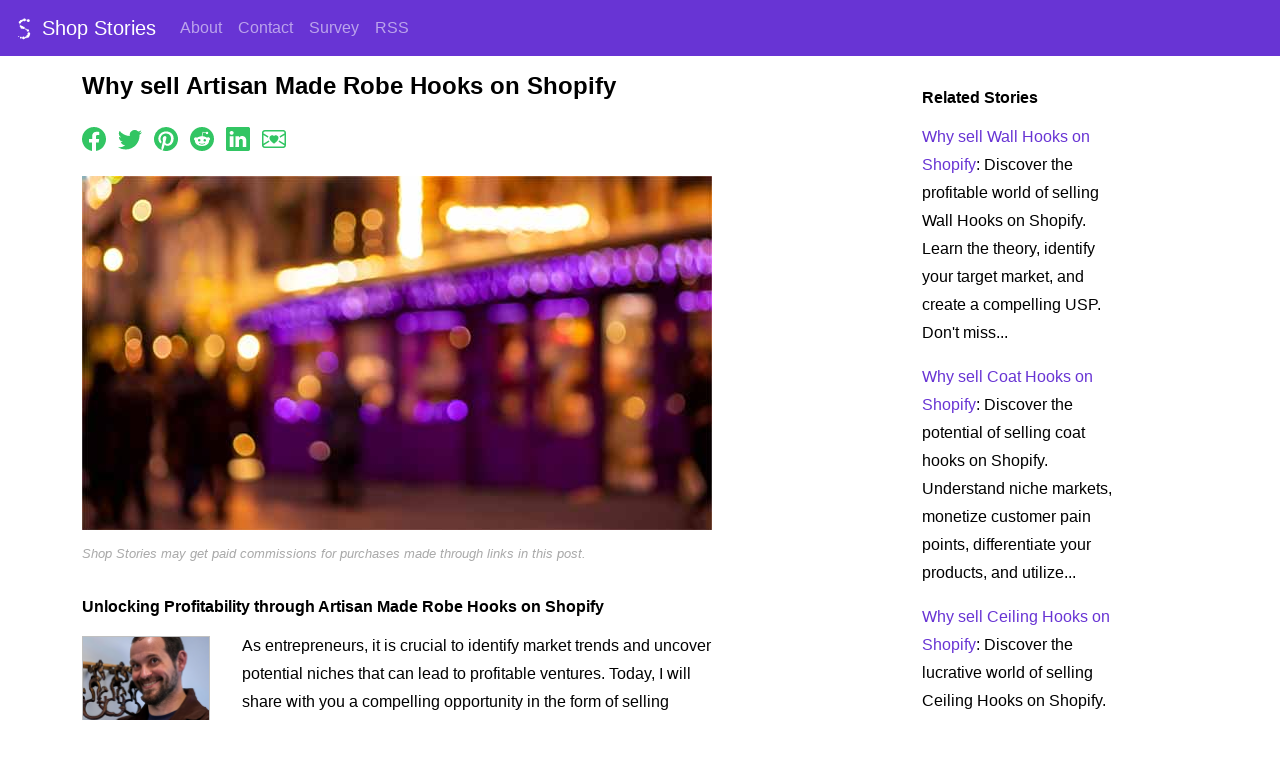

--- FILE ---
content_type: text/html; charset=utf-8
request_url: https://shopstories.us/artisanmaderobehooks
body_size: 130458
content:
<!DOCTYPE html>
<html lang="en">
<head>
    <meta charset="utf-8" />
    <meta name="viewport" content="width=device-width, initial-scale=1, shrink-to-fit=no">
    <link rel="preconnect" href="https://cdn.jsdelivr.net">
    <link rel="canonical" href="https://shopstories.us/artisanmaderobehooks" />
    <link rel="alternate" type="application/rss+xml" title="Shop Stories RSS Feed" href="/rss.xml">
    <link rel="shortcut icon" type="image/svg" href="/sp.svg">
    <title>Why sell Artisan Made Robe Hooks on Shopify</title>
    
    <meta name="description" content="Discover how selling artisan-made robe hooks on Shopify can unlock profitability. Tap into the demand for unique, handcrafted home decor items. Upgrade..." />
    <meta name="twitter:card" content="summary_large_image" />
    <meta property="og:type" content="article">
    <meta property="og:url" content="https://shopstories.us/artisanmaderobehooks" />
    <meta property="og:title" content="Why sell Artisan Made Robe Hooks on Shopify" />
    <meta property="og:description" content="Discover how selling artisan-made robe hooks on Shopify can unlock profitability. Tap into the demand for unique, handcrafted home decor items. Upgrade..." />
    <meta property="og:image" content="https://shopstories.us/purple-shop-1920.jpg" />
    <script async src="https://www.googletagmanager.com/gtag/js?id=G-G1C3675GYB"></script>
    <script>
        window.dataLayer = window.dataLayer || [];
        function gtag() { dataLayer.push(arguments); }
        gtag('js', new Date());
        
        gtag('config', 'G-G1C3675GYB');
    </script>
    <link href="https://cdn.jsdelivr.net/npm/bootstrap@5.2.3/dist/css/bootstrap.min.css" rel="stylesheet" integrity="sha384-rbsA2VBKQhggwzxH7pPCaAqO46MgnOM80zW1RWuH61DGLwZJEdK2Kadq2F9CUG65" crossorigin="anonymous">
    <style>
        html {
            overflow-y: scroll;
            overflow-x: auto;
        }

        body {
            background-color: #FFF;
            color: #000;
            margin: 0;
            padding: 0;
            font-family: arial, serif;
            font-size: 1em;
        }

        #main-content a, #main-content a:visited {
            color: #6834d4;
            text-decoration: underline;
        }

        #main-content a:hover, #main-content a:visited:hover {
            color: #af93d7;
            text-decoration: underline;
        }

        .page-footer, .navbar {
            background-color: #6834d4;
            color: #fefefe;
        }

        .page-footer .text-center {
            margin: 2em 0em;
        }

        .page-footer a, .page-footer a:visited {
            color: #fefefe;
            text-decoration: none;
        }

        .page-footer a:hover, .page-footer a:visited:hover {
            color: #fefefe;
            text-decoration: underline;
        }

        #main-content {
            margin: 1em 0 0 0;
        }

        img.subject-gen-img {
            float: left;
            margin: 0.25em 2em 2em 0;
            border: 1px solid silver;
        }

        p.social-share {
            margin: 1.5em 0;
        }

        p.site-disclosure {
            margin: 1em 0;
            font-size: 0.8em;
            font-style: italic;
            color: #aaa;
        }

        #main-content .social-share a, #main-content .social-share a:visited {
            color: #32c563;
            text-decoration: none;
        }

        #main-content .social-share a:hover, #main-content .social-share a:visited:hover {
            color: #229533;
            text-decoration: none;
        }

        #side-content a, #side-content a:visited {
            color: #6834d4;
            text-decoration: none;
        }

        #side-content a:hover, #side-content a:visited:hover {
            color: #af93d7;
            text-decoration: none;
        }

        @media(min-width: 992px) {
            #main-content {
                width: 630px;
            }

            #side-content {
                width: 200px;
                margin: 1em 0 0 5em;
            }

            img {
                border-style: none;
            }

            p {
                line-height: 1.75em;
            }

            h1 {
                font-family: arial, serif;
                font-size: 1.5em;
                font-weight: bold;
                line-height: 1.2;
                padding: 0;
                margin: 0 0 1em 0;
            }

            h2 {
                font-family: arial, serif;
                font-size: 1em;
                font-weight: bold;
                margin: 2em 0 1em 0;
            }

            h3 {
                font-family: arial, serif;
                font-size: 1em;
                font-weight: bold;
                margin: 2em 0 1em 0;
            }
        }

        @media(max-width: 991px) {
            img {
                border-style: none;
                max-width: 100%;
                height: auto;
            }

            h1 {
                font-family: arial, serif;
                font-size: 1.5em;
                line-height: 1.2;
                font-weight: bold;
                padding: 0;
                margin: 0 0 1em 0;
            }

            h2 {
                font-family: arial, serif;
                font-size: 1em;
                font-weight: bold;
                margin: 2em 0 1em 0;
            }

            h3 {
                font-family: arial, serif;
                font-size: 1em;
                font-weight: bold;
                margin: 2em 0 1em 0;
            }

            #side-content {
                margin: 3em 1em 0 1em;
            }

            #main-content {
                margin: 1em 1em 0 1em;
            }
        }
    </style>
</head>
<body>
    <nav class="navbar navbar-expand-lg navbar-dark">
        <div class="container-fluid">
            <a class="navbar-brand" href="/" title="Shop Stories">
                <img src="/sw.svg" width="24" height="24" alt="Shop Stories" class="d-inline-block align-text-top" />
                Shop Stories
            </a>
            <button class="navbar-toggler" type="button" aria-label="Menu" data-bs-toggle="collapse" data-bs-target="#main-navigation">
                <span class="navbar-toggler-icon"></span>
            </button>
            <div class="collapse navbar-collapse" id="main-navigation">
                <ul class="navbar-nav me-auto mb-2 mb-lg-0">
                    <li class="nav-item">
                        <a class="nav-link" href="/about">About</a>
                    </li>
                    <li class="nav-item">
                        <a class="nav-link" href="/contact">Contact</a>
                    </li>
                    <li class="nav-item">
                        <a class="nav-link" href="/survey">Survey</a>
                    </li>
                    <li class="nav-item">
                        <a class="nav-link" href="/rss.xml">RSS</a>
                    </li>
                </ul>
            </div>
        </div>
    </nav>
    <div class="container-lg">
        <div class="row">
            <div class="col-lg-8 mr-auto">
                <div id="main-content">
                    <script type="application/ld+json">
    {
      "@context": "https://schema.org",
      "@type": "Article",
      "mainEntityOfPage": {
        "@type": "WebPage",
        "@id": "https://shopstories.us/artisanmaderobehooks"
      },
      "headline": "Why sell Artisan Made Robe Hooks on Shopify",
      "image": [
        "https://shopstories.us/purple-shop-1920.jpg",
        "https://shopstories.us/purple-shop-1440.jpg",
        "https://shopstories.us/purple-shop-1080.jpg"
      ],
      "description": "Discover how selling artisan-made robe hooks on Shopify can unlock profitability. Tap into the demand for unique, handcrafted home decor items. Upgrade...",
      "author": {
        "@type": "Organization",
        "name": "Shop Stories",
        "url": "https://shopstories.us/about"
      },
      "publisher": {
        "@type": "Organization",
        "name": "Shop Stories",
        "logo": {
          "@type": "ImageObject",
          "url": "https://shopstories.us/sw.svg"
        }
      },
      "datePublished": "2023-08-13"
    }
</script>
<h1>Why sell Artisan Made Robe Hooks on Shopify</h1>
<p class="social-share">
    <a href="https://www.facebook.com/sharer/sharer.php?u=https%3a%2f%2fshopstories.us%2fartisanmaderobehooks%3Futm_source=facebook%26utm_medium=share%26utm_campaign=socialshare" title="Share on Facebook" rel="noopener nofollow" target="_blank">
        <svg xmlns="http://www.w3.org/2000/svg" width="24" height="24" fill="currentColor" class="bi bi-facebook" viewBox="0 0 16 16">
            <path d="M16 8.049c0-4.446-3.582-8.05-8-8.05C3.58 0-.002 3.603-.002 8.05c0 4.017 2.926 7.347 6.75 7.951v-5.625h-2.03V8.05H6.75V6.275c0-2.017 1.195-3.131 3.022-3.131.876 0 1.791.157 1.791.157v1.98h-1.009c-.993 0-1.303.621-1.303 1.258v1.51h2.218l-.354 2.326H9.25V16c3.824-.604 6.75-3.934 6.75-7.951z"></path>
        </svg></a>
    &nbsp;
    <a href="https://twitter.com/intent/tweet?text=https%3a%2f%2fshopstories.us%2fartisanmaderobehooks%3Futm_source=twitter%26utm_medium=share%26utm_campaign=socialshare" title="Share on Twitter" rel="noopener nofollow" target="_blank">
        <svg xmlns="http://www.w3.org/2000/svg" width="24" height="24" fill="currentColor" class="bi bi-twitter" viewBox="0 0 16 16">
            <path d="M5.026 15c6.038 0 9.341-5.003 9.341-9.334 0-.14 0-.282-.006-.422A6.685 6.685 0 0 0 16 3.542a6.658 6.658 0 0 1-1.889.518 3.301 3.301 0 0 0 1.447-1.817 6.533 6.533 0 0 1-2.087.793A3.286 3.286 0 0 0 7.875 6.03a9.325 9.325 0 0 1-6.767-3.429 3.289 3.289 0 0 0 1.018 4.382A3.323 3.323 0 0 1 .64 6.575v.045a3.288 3.288 0 0 0 2.632 3.218 3.203 3.203 0 0 1-.865.115 3.23 3.23 0 0 1-.614-.057 3.283 3.283 0 0 0 3.067 2.277A6.588 6.588 0 0 1 .78 13.58a6.32 6.32 0 0 1-.78-.045A9.344 9.344 0 0 0 5.026 15z" />
        </svg></a>
    &nbsp;
    <a href="https://pinterest.com/pin/create/link/?url=https%3a%2f%2fshopstories.us%2fartisanmaderobehooks%3Futm_source=pintrest%26utm_medium=share%26utm_campaign=socialshare&description=Shop+Stories" title="Pin It" rel="noopener nofollow" target="_blank">
        <svg xmlns="http://www.w3.org/2000/svg" width="24" height="24" fill="currentColor" class="bi bi-pinterest" viewBox="0 0 16 16">
            <path d="M8 0a8 8 0 0 0-2.915 15.452c-.07-.633-.134-1.606.027-2.297.146-.625.938-3.977.938-3.977s-.239-.479-.239-1.187c0-1.113.645-1.943 1.448-1.943.682 0 1.012.512 1.012 1.127 0 .686-.437 1.712-.663 2.663-.188.796.4 1.446 1.185 1.446 1.422 0 2.515-1.5 2.515-3.664 0-1.915-1.377-3.254-3.342-3.254-2.276 0-3.612 1.707-3.612 3.471 0 .688.265 1.425.595 1.826a.24.24 0 0 1 .056.23c-.061.252-.196.796-.222.907-.035.146-.116.177-.268.107-1-.465-1.624-1.926-1.624-3.1 0-2.523 1.834-4.84 5.286-4.84 2.775 0 4.932 1.977 4.932 4.62 0 2.757-1.739 4.976-4.151 4.976-.811 0-1.573-.421-1.834-.919l-.498 1.902c-.181.695-.669 1.566-.995 2.097A8 8 0 1 0 8 0z" />
        </svg></a>
    &nbsp;
    <a href="https://www.reddit.com/submit?url=https%3a%2f%2fshopstories.us%2fartisanmaderobehooks%3Futm_source=reddit%26utm_medium=share%26utm_campaign=socialshare" title="Share on Reddit" rel="noopener nofollow" target="_blank">
        <svg xmlns="http://www.w3.org/2000/svg" width="24" height="24" fill="currentColor" class="bi bi-reddit" viewBox="0 0 16 16">
            <path d="M6.167 8a.831.831 0 0 0-.83.83c0 .459.372.84.83.831a.831.831 0 0 0 0-1.661zm1.843 3.647c.315 0 1.403-.038 1.976-.611a.232.232 0 0 0 0-.306.213.213 0 0 0-.306 0c-.353.363-1.126.487-1.67.487-.545 0-1.308-.124-1.671-.487a.213.213 0 0 0-.306 0 .213.213 0 0 0 0 .306c.564.563 1.652.61 1.977.61zm.992-2.807c0 .458.373.83.831.83.458 0 .83-.381.83-.83a.831.831 0 0 0-1.66 0z" />
            <path d="M16 8A8 8 0 1 1 0 8a8 8 0 0 1 16 0zm-3.828-1.165c-.315 0-.602.124-.812.325-.801-.573-1.9-.945-3.121-.993l.534-2.501 1.738.372a.83.83 0 1 0 .83-.869.83.83 0 0 0-.744.468l-1.938-.41a.203.203 0 0 0-.153.028.186.186 0 0 0-.086.134l-.592 2.788c-1.24.038-2.358.41-3.17.992-.21-.2-.496-.324-.81-.324a1.163 1.163 0 0 0-.478 2.224c-.02.115-.029.23-.029.353 0 1.795 2.091 3.256 4.669 3.256 2.577 0 4.668-1.451 4.668-3.256 0-.114-.01-.238-.029-.353.401-.181.688-.592.688-1.069 0-.65-.525-1.165-1.165-1.165z" />
        </svg></a>
    &nbsp;
    <a href="https://www.linkedin.com/shareArticle?mini=true&url=https%3a%2f%2fshopstories.us%2fartisanmaderobehooks%3Futm_source=linkedin%26utm_medium=share%26utm_campaign=socialshare" title="Share on LinkedIn" rel="noopener nofollow" target="_blank">
        <svg xmlns="http://www.w3.org/2000/svg" width="24" height="24" fill="currentColor" class="bi bi-linkedin" viewBox="0 0 16 16">
            <path d="M0 1.146C0 .513.526 0 1.175 0h13.65C15.474 0 16 .513 16 1.146v13.708c0 .633-.526 1.146-1.175 1.146H1.175C.526 16 0 15.487 0 14.854V1.146zm4.943 12.248V6.169H2.542v7.225h2.401zm-1.2-8.212c.837 0 1.358-.554 1.358-1.248-.015-.709-.52-1.248-1.342-1.248-.822 0-1.359.54-1.359 1.248 0 .694.521 1.248 1.327 1.248h.016zm4.908 8.212V9.359c0-.216.016-.432.08-.586.173-.431.568-.878 1.232-.878.869 0 1.216.662 1.216 1.634v3.865h2.401V9.25c0-2.22-1.184-3.252-2.764-3.252-1.274 0-1.845.7-2.165 1.193v.025h-.016a5.54 5.54 0 0 1 .016-.025V6.169h-2.4c.03.678 0 7.225 0 7.225h2.4z" />
        </svg></a>
    &nbsp;
    <a href="/cdn-cgi/l/email-protection#[base64]" title="Share via Email" rel="noopener nofollow" target="_blank">
        <svg xmlns="http://www.w3.org/2000/svg" width="24" height="24" fill="currentColor" class="bi bi-envelope-heart" viewBox="0 0 16 16">
            <path fill-rule="evenodd" d="M0 4a2 2 0 0 1 2-2h12a2 2 0 0 1 2 2v8a2 2 0 0 1-2 2H2a2 2 0 0 1-2-2V4Zm2-1a1 1 0 0 0-1 1v.217l3.235 1.94a2.76 2.76 0 0 0-.233 1.027L1 5.384v5.721l3.453-2.124c.146.277.329.556.55.835l-3.97 2.443A1 1 0 0 0 2 13h12a1 1 0 0 0 .966-.741l-3.968-2.442c.22-.28.403-.56.55-.836L15 11.105V5.383l-3.002 1.801a2.76 2.76 0 0 0-.233-1.026L15 4.217V4a1 1 0 0 0-1-1H2Zm6 2.993c1.664-1.711 5.825 1.283 0 5.132-5.825-3.85-1.664-6.843 0-5.132Z" />
        </svg></a>
</p>
<img src="/purple-shop-630.jpg" width="630" height="354" alt="A purple shop in a warm street scene from Shop Stories" class="main-img" srcset="/purple-shop-630.jpg, /purple-shop-1260.jpg 2x, /purple-shop-1890.jpg 3x" />
<p class="site-disclosure">Shop Stories may get paid commissions for purchases made through links in this post. </p>
<h2>Unlocking Profitability through Artisan Made Robe Hooks on Shopify</h2>
<img width="128" height="128" class="subject-gen-img" src="[data-uri]" alt="Shop Stories interview with the owner of a Why sell Artisan Made Robe Hooks on Shopify" />
<p>As entrepreneurs, it is crucial to identify market trends and uncover potential niches that can lead to profitable ventures. Today, I will share with you a compelling opportunity in the form of selling artisan made robe hooks on <a href="https://www.shopify.com/" rel="noopener noreferrer nofollow" target="_blank">Shopify</a>. This niche product combines the allure of handmade craftsmanship with the practicality of a daily-use item, creating a perfect storm for success.</p>
<h2>The Theory Behind Artisan Made Products</h2>
<p>In recent years, there has been a significant shift in consumer preferences towards artisan-made products. Consumers are becoming tired of mass-produced goods, seeking unique, high-quality items that tell a story and align with their values. Artisan-made products capture this desire perfectly, as each piece embodies the dedication, skill, and soulful craftsmanship of the creator.</p>
<p>By offering artisan made robe hooks, you tap into this growing consumer demand for one-of-a-kind, aesthetically pleasing home decor items. These hooks, designed with precision and care, can transform a mundane activity like hanging up towels and robes into a visually pleasing experience. The artisan touch adds value to the product and enables you to command higher prices for your creations.</p>
<h2>Crafting an Effective Strategy</h2>
<p>To succeed in the world of e-commerce, a well-thought-out strategy is paramount. When selling artisan made robe hooks on <a href="https://www.shopify.com/" rel="noopener noreferrer nofollow" target="_blank">Shopify</a>, striking the right balance between authenticity, differentiation, and convenience is essential.</p>
<p>Authenticity: One of the key selling points of artisan made products is their authenticity. Capitalize on this by highlighting the craftsmanship that goes into each hook. Tell the story of the skilled artisans who pour their heart and soul into creating magnificent pieces that transcend the mundane. Incorporate high-quality product images and detailed descriptions that communicate the passion that goes into every hook.</p>
<p>Differentiation: While the demand for artisan made products is rising, competition can still be fierce. Set your offerings apart by creating unique designs or collaborating with renowned artists to create limited edition collections. By offering a diverse range of designs, colors, and finishes, you cater to different tastes and preferences, ensuring there&#39;s something for everyone.</p>
<p>Convenience: <a href="https://www.shopify.com/" rel="noopener noreferrer nofollow" target="_blank">Shopify</a> is a platform known for its ease of use, making it an excellent choice for selling artisan made robe hooks. With its user-friendly interface, robust <a href="https://www.podium.com/article/retail-inventory-management-for-small-business/" rel="noopener noreferrer nofollow" target="_blank">inventory</a> management, and seamless checkout process, <a href="https://www.shopify.com/" rel="noopener noreferrer nofollow" target="_blank">Shopify</a> streamlines the <a href="https://www.qualtrics.com/experience-management/customer/retail-cx/" rel="noopener noreferrer nofollow" target="_blank">customer experience</a> from start to finish. Leverage its built-in marketing tools, such as discount codes, automatic email campaigns, and <a href="https://www.retaildoc.com/blog/7-tips-to-improve-your-store-sales-via-your-website-and-social-media" rel="noopener noreferrer nofollow" target="_blank">social media</a> integrations, to reach a wider audience.</p>
<h2>Choosing Artisan Made Robe Hooks over Alternatives</h2>
<p>When evaluating potential products, it&#39;s crucial to consider why artisan made robe hooks offer a better bet than alternative options. The demand for stylish, functional home decor products is evergreen. By targeting a niche audience with a passion for authenticity and an appreciation for handmade craftsmanship, you tap into a loyal customer base that understands the value of your creations.</p>
<p>Moreover, while there are other platforms available for selling artisan made products, <a href="https://www.shopify.com/" rel="noopener noreferrer nofollow" target="_blank">Shopify</a> stands out from the crowd. Its unparalleled combination of user-friendliness, robust <a href="https://www.podium.com/article/retail-inventory-management-for-small-business/" rel="noopener noreferrer nofollow" target="_blank">inventory</a> management, and powerful marketing tools gives you a competitive edge. <a href="https://www.shopify.com/" rel="noopener noreferrer nofollow" target="_blank">Shopify</a>&#39;s reputation as a reliable and secure platform also instills confidence in customers, driving higher conversions and repeat purchases.</p>
<p>In conclusion, selling artisan made robe hooks on <a href="https://www.shopify.com/" rel="noopener noreferrer nofollow" target="_blank">Shopify</a> is a promising opportunity to unlock profitability. By capitalizing on the rising demand for unique, handcrafted products while leveraging <a href="https://www.shopify.com/" rel="noopener noreferrer nofollow" target="_blank">Shopify</a>&#39;s platform capabilities, you can carve out a profitable niche in the market. So, go ahead and embark on this exciting venture, connecting consumers with the beauty of artisan made home decor, one robe hook at a time.</p>
<p class="social-share">
    <a href="https://www.facebook.com/sharer/sharer.php?u=https%3a%2f%2fshopstories.us%2fartisanmaderobehooks%3Futm_source=facebook%26utm_medium=share%26utm_campaign=socialshare" title="Share on Facebook" rel="noopener nofollow" target="_blank">
        <svg xmlns="http://www.w3.org/2000/svg" width="24" height="24" fill="currentColor" class="bi bi-facebook" viewBox="0 0 16 16">
            <path d="M16 8.049c0-4.446-3.582-8.05-8-8.05C3.58 0-.002 3.603-.002 8.05c0 4.017 2.926 7.347 6.75 7.951v-5.625h-2.03V8.05H6.75V6.275c0-2.017 1.195-3.131 3.022-3.131.876 0 1.791.157 1.791.157v1.98h-1.009c-.993 0-1.303.621-1.303 1.258v1.51h2.218l-.354 2.326H9.25V16c3.824-.604 6.75-3.934 6.75-7.951z"></path>
        </svg></a>
    &nbsp;
    <a href="https://twitter.com/intent/tweet?text=https%3a%2f%2fshopstories.us%2fartisanmaderobehooks%3Futm_source=twitter%26utm_medium=share%26utm_campaign=socialshare" title="Share on Twitter" rel="noopener nofollow" target="_blank">
        <svg xmlns="http://www.w3.org/2000/svg" width="24" height="24" fill="currentColor" class="bi bi-twitter" viewBox="0 0 16 16">
            <path d="M5.026 15c6.038 0 9.341-5.003 9.341-9.334 0-.14 0-.282-.006-.422A6.685 6.685 0 0 0 16 3.542a6.658 6.658 0 0 1-1.889.518 3.301 3.301 0 0 0 1.447-1.817 6.533 6.533 0 0 1-2.087.793A3.286 3.286 0 0 0 7.875 6.03a9.325 9.325 0 0 1-6.767-3.429 3.289 3.289 0 0 0 1.018 4.382A3.323 3.323 0 0 1 .64 6.575v.045a3.288 3.288 0 0 0 2.632 3.218 3.203 3.203 0 0 1-.865.115 3.23 3.23 0 0 1-.614-.057 3.283 3.283 0 0 0 3.067 2.277A6.588 6.588 0 0 1 .78 13.58a6.32 6.32 0 0 1-.78-.045A9.344 9.344 0 0 0 5.026 15z" />
        </svg></a>
    &nbsp;
    <a href="https://pinterest.com/pin/create/link/?url=https%3a%2f%2fshopstories.us%2fartisanmaderobehooks%3Futm_source=pintrest%26utm_medium=share%26utm_campaign=socialshare&description=Shop+Stories" title="Pin It" rel="noopener nofollow" target="_blank">
        <svg xmlns="http://www.w3.org/2000/svg" width="24" height="24" fill="currentColor" class="bi bi-pinterest" viewBox="0 0 16 16">
            <path d="M8 0a8 8 0 0 0-2.915 15.452c-.07-.633-.134-1.606.027-2.297.146-.625.938-3.977.938-3.977s-.239-.479-.239-1.187c0-1.113.645-1.943 1.448-1.943.682 0 1.012.512 1.012 1.127 0 .686-.437 1.712-.663 2.663-.188.796.4 1.446 1.185 1.446 1.422 0 2.515-1.5 2.515-3.664 0-1.915-1.377-3.254-3.342-3.254-2.276 0-3.612 1.707-3.612 3.471 0 .688.265 1.425.595 1.826a.24.24 0 0 1 .056.23c-.061.252-.196.796-.222.907-.035.146-.116.177-.268.107-1-.465-1.624-1.926-1.624-3.1 0-2.523 1.834-4.84 5.286-4.84 2.775 0 4.932 1.977 4.932 4.62 0 2.757-1.739 4.976-4.151 4.976-.811 0-1.573-.421-1.834-.919l-.498 1.902c-.181.695-.669 1.566-.995 2.097A8 8 0 1 0 8 0z" />
        </svg></a>
    &nbsp;
    <a href="https://www.reddit.com/submit?url=https%3a%2f%2fshopstories.us%2fartisanmaderobehooks%3Futm_source=reddit%26utm_medium=share%26utm_campaign=socialshare" title="Share on Reddit" rel="noopener nofollow" target="_blank">
        <svg xmlns="http://www.w3.org/2000/svg" width="24" height="24" fill="currentColor" class="bi bi-reddit" viewBox="0 0 16 16">
            <path d="M6.167 8a.831.831 0 0 0-.83.83c0 .459.372.84.83.831a.831.831 0 0 0 0-1.661zm1.843 3.647c.315 0 1.403-.038 1.976-.611a.232.232 0 0 0 0-.306.213.213 0 0 0-.306 0c-.353.363-1.126.487-1.67.487-.545 0-1.308-.124-1.671-.487a.213.213 0 0 0-.306 0 .213.213 0 0 0 0 .306c.564.563 1.652.61 1.977.61zm.992-2.807c0 .458.373.83.831.83.458 0 .83-.381.83-.83a.831.831 0 0 0-1.66 0z" />
            <path d="M16 8A8 8 0 1 1 0 8a8 8 0 0 1 16 0zm-3.828-1.165c-.315 0-.602.124-.812.325-.801-.573-1.9-.945-3.121-.993l.534-2.501 1.738.372a.83.83 0 1 0 .83-.869.83.83 0 0 0-.744.468l-1.938-.41a.203.203 0 0 0-.153.028.186.186 0 0 0-.086.134l-.592 2.788c-1.24.038-2.358.41-3.17.992-.21-.2-.496-.324-.81-.324a1.163 1.163 0 0 0-.478 2.224c-.02.115-.029.23-.029.353 0 1.795 2.091 3.256 4.669 3.256 2.577 0 4.668-1.451 4.668-3.256 0-.114-.01-.238-.029-.353.401-.181.688-.592.688-1.069 0-.65-.525-1.165-1.165-1.165z" />
        </svg></a>
    &nbsp;
    <a href="https://www.linkedin.com/shareArticle?mini=true&url=https%3a%2f%2fshopstories.us%2fartisanmaderobehooks%3Futm_source=linkedin%26utm_medium=share%26utm_campaign=socialshare" title="Share on LinkedIn" rel="noopener nofollow" target="_blank">
        <svg xmlns="http://www.w3.org/2000/svg" width="24" height="24" fill="currentColor" class="bi bi-linkedin" viewBox="0 0 16 16">
            <path d="M0 1.146C0 .513.526 0 1.175 0h13.65C15.474 0 16 .513 16 1.146v13.708c0 .633-.526 1.146-1.175 1.146H1.175C.526 16 0 15.487 0 14.854V1.146zm4.943 12.248V6.169H2.542v7.225h2.401zm-1.2-8.212c.837 0 1.358-.554 1.358-1.248-.015-.709-.52-1.248-1.342-1.248-.822 0-1.359.54-1.359 1.248 0 .694.521 1.248 1.327 1.248h.016zm4.908 8.212V9.359c0-.216.016-.432.08-.586.173-.431.568-.878 1.232-.878.869 0 1.216.662 1.216 1.634v3.865h2.401V9.25c0-2.22-1.184-3.252-2.764-3.252-1.274 0-1.845.7-2.165 1.193v.025h-.016a5.54 5.54 0 0 1 .016-.025V6.169h-2.4c.03.678 0 7.225 0 7.225h2.4z" />
        </svg></a>
    &nbsp;
    <a href="/cdn-cgi/l/email-protection#[base64]" title="Share via Email" rel="noopener nofollow" target="_blank">
        <svg xmlns="http://www.w3.org/2000/svg" width="24" height="24" fill="currentColor" class="bi bi-envelope-heart" viewBox="0 0 16 16">
            <path fill-rule="evenodd" d="M0 4a2 2 0 0 1 2-2h12a2 2 0 0 1 2 2v8a2 2 0 0 1-2 2H2a2 2 0 0 1-2-2V4Zm2-1a1 1 0 0 0-1 1v.217l3.235 1.94a2.76 2.76 0 0 0-.233 1.027L1 5.384v5.721l3.453-2.124c.146.277.329.556.55.835l-3.97 2.443A1 1 0 0 0 2 13h12a1 1 0 0 0 .966-.741l-3.968-2.442c.22-.28.403-.56.55-.836L15 11.105V5.383l-3.002 1.801a2.76 2.76 0 0 0-.233-1.026L15 4.217V4a1 1 0 0 0-1-1H2Zm6 2.993c1.664-1.711 5.825 1.283 0 5.132-5.825-3.85-1.664-6.843 0-5.132Z" />
        </svg></a>
</p>
<p class="site-disclosure">Shop Stories is designed to provide inspiration through stories about ecommerce success. Articles on this site including names, businesses, locations and any other element of the story have been created with a combination of human inspiration and generative AI. Articles may contain inaccuracies, untruths and possibly incorrect or dangerous advice. Use at your own risk. </p>

                </div>
            </div>
            <div class="col-lg-4 ml-auto">
                <div id="side-content">
                    <h3>Related Stories</h3>
<p><a href="/wallhooks">Why sell Wall Hooks on Shopify</a>: Discover the profitable world of selling Wall Hooks on Shopify. Learn the theory, identify your target market, and create a compelling USP. Don&#39;t miss...</p>
<p><a href="/coathooks">Why sell Coat Hooks on Shopify</a>: Discover the potential of selling coat hooks on Shopify. Understand niche markets, monetize customer pain points, differentiate your products, and utilize...</p>
<p><a href="/ceilinghooks">Why sell Ceiling Hooks on Shopify</a>: Discover the lucrative world of selling Ceiling Hooks on Shopify. Unlock the potential of this versatile product with a well-executed strategy. Find out...</p>
<p><a href="/handcraftedwallhangings">Why sell Handcrafted Wall Hangings on Shopify</a>: Discover the lucrative opportunity of selling handcrafted wall hangings on Shopify. Learn the theory and strategy behind it to drive sales and profit.</p>
<p><a href="/cuphooks">Why sell Cup Hooks on Shopify</a>: Discover the profitable potential of selling Cup Hooks on Shopify. Learn about the theory, strategic approaches, and emotional appeal behind this niche...</p>
<h3>You Might Like</h3>
<p><a href="/vegetablestir-fries">Why sell Vegetable Stir-Fries on Shopify</a>: Unlock the doors to success by selling Vegetable Stir-Fries on Shopify! Explore the theory, strategy, and marketing techniques to thrive in this profitable...</p>
<p><a href="/kentuckykm-150mandolins">Why sell Kentucky KM-150 Mandolins on Shopify</a>: Discover the enchanting Kentucky KM-150 Mandolins and how to sell them on Shopify. Craft irresistible descriptions, create engaging content, and leverage...</p>
<p><a href="/children'sscentedbubblebaths">Why sell Children's Scented Bubble Baths on Shopify</a>: Discover the untapped potential of selling Children&#39;s Scented Bubble Baths on Shopify. Learn how to build your brand, leverage social media, and enhance...</p>

                </div>
            </div>
        </div>
    </div>
    <footer class="page-footer">
        <div class="container-fluid">
            <div class="row">
                <div class="col-lg-4 mx-auto">
                    <div class="text-center">
                        <p><a href="/about">About</a></p>
                        <p><a href="/contact">Contact</a></p>
                        <p><a href="/survey">Survey</a></p>
                        <p><a href="/rss.xml">RSS</a></p>
                    </div>
                </div>
                <div class="col-lg-4 mx-auto">
                    <div class="text-center">
                        <p><a href="/privacy">Privacy</a></p>
                        <p><a href="/sitemap">Sitemap</a></p>
                    </div>
                </div>
                <div class="col-lg-4 mx-auto">
                    <div class="text-center">
                        <p>&copy; Copyright Shop Stories</p>
                        <p><a href="/cdn-cgi/l/email-protection#ed84838b82ad9e85829d9e99829f84889ec3989e"><span class="__cf_email__" data-cfemail="167f78707956657e7966656279647f7365386365">[email&#160;protected]</span></a></p>
                        <p>2475 15th Ave, San Francisco, CA 94116</p>
                    </div>
                </div>
            </div>
        </div>
    </footer>
    <script data-cfasync="false" src="/cdn-cgi/scripts/5c5dd728/cloudflare-static/email-decode.min.js"></script><script src="https://cdn.jsdelivr.net/npm/bootstrap@5.2.3/dist/js/bootstrap.bundle.min.js" integrity="sha384-kenU1KFdBIe4zVF0s0G1M5b4hcpxyD9F7jL+jjXkk+Q2h455rYXK/7HAuoJl+0I4" crossorigin="anonymous"></script>
    <script async src="https://pagead2.googlesyndication.com/pagead/js/adsbygoogle.js?client=ca-pub-4494435262823612" crossorigin="anonymous"></script>
<script defer src="https://static.cloudflareinsights.com/beacon.min.js/vcd15cbe7772f49c399c6a5babf22c1241717689176015" integrity="sha512-ZpsOmlRQV6y907TI0dKBHq9Md29nnaEIPlkf84rnaERnq6zvWvPUqr2ft8M1aS28oN72PdrCzSjY4U6VaAw1EQ==" data-cf-beacon='{"version":"2024.11.0","token":"a09f911cbd64423f878a01c53eb1b224","r":1,"server_timing":{"name":{"cfCacheStatus":true,"cfEdge":true,"cfExtPri":true,"cfL4":true,"cfOrigin":true,"cfSpeedBrain":true},"location_startswith":null}}' crossorigin="anonymous"></script>
</body>
</html>

--- FILE ---
content_type: text/html; charset=utf-8
request_url: https://www.google.com/recaptcha/api2/aframe
body_size: 268
content:
<!DOCTYPE HTML><html><head><meta http-equiv="content-type" content="text/html; charset=UTF-8"></head><body><script nonce="Ew5JAOtFE6tD6zAbdh27BQ">/** Anti-fraud and anti-abuse applications only. See google.com/recaptcha */ try{var clients={'sodar':'https://pagead2.googlesyndication.com/pagead/sodar?'};window.addEventListener("message",function(a){try{if(a.source===window.parent){var b=JSON.parse(a.data);var c=clients[b['id']];if(c){var d=document.createElement('img');d.src=c+b['params']+'&rc='+(localStorage.getItem("rc::a")?sessionStorage.getItem("rc::b"):"");window.document.body.appendChild(d);sessionStorage.setItem("rc::e",parseInt(sessionStorage.getItem("rc::e")||0)+1);localStorage.setItem("rc::h",'1768407724403');}}}catch(b){}});window.parent.postMessage("_grecaptcha_ready", "*");}catch(b){}</script></body></html>